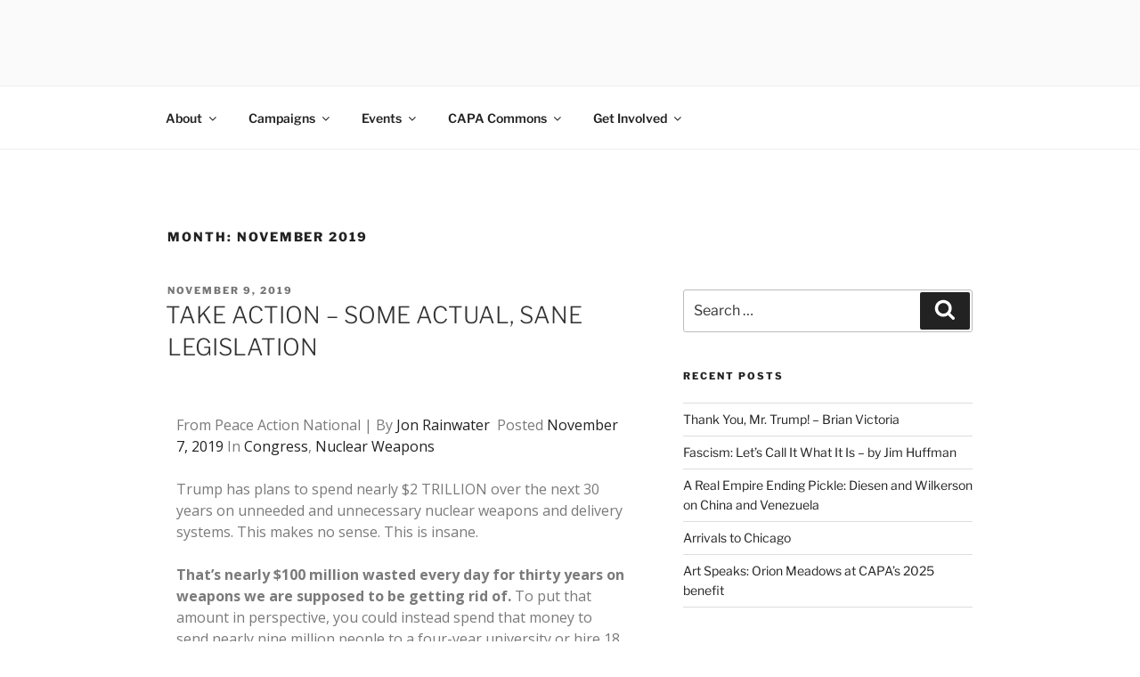

--- FILE ---
content_type: text/css
request_url: https://www.chipeaceaction.org/wp-content/uploads/elementor/css/post-1226.css?ver=1747168419
body_size: 644
content:
.elementor-1226 .elementor-element.elementor-element-401aa78e:not(.elementor-motion-effects-element-type-background), .elementor-1226 .elementor-element.elementor-element-401aa78e > .elementor-motion-effects-container > .elementor-motion-effects-layer{background-image:url("https://www.chipeaceaction.org/wp-content/uploads/2018/04/IMG_0316-e1528251748663.jpeg");background-position:bottom center;background-size:cover;}.elementor-1226 .elementor-element.elementor-element-401aa78e > .elementor-container{min-height:193px;}.elementor-1226 .elementor-element.elementor-element-401aa78e{transition:background 0.3s, border 0.3s, border-radius 0.3s, box-shadow 0.3s;padding:0px 0px 0100px 0px;}.elementor-1226 .elementor-element.elementor-element-401aa78e > .elementor-background-overlay{transition:background 0.3s, border-radius 0.3s, opacity 0.3s;}.elementor-1226 .elementor-element.elementor-element-21a0a4e5 > .elementor-element-populated{transition:background 0.3s, border 0.3s, border-radius 0.3s, box-shadow 0.3s;}.elementor-1226 .elementor-element.elementor-element-21a0a4e5 > .elementor-element-populated > .elementor-background-overlay{transition:background 0.3s, border-radius 0.3s, opacity 0.3s;}.elementor-widget-heading .elementor-heading-title{color:var( --e-global-color-primary );font-family:var( --e-global-typography-primary-font-family ), Sans-serif;font-weight:var( --e-global-typography-primary-font-weight );}.elementor-1226 .elementor-element.elementor-element-7dc5c097 > .elementor-widget-container{background-color:#009ee2;margin:37px 080px 0px 080px;padding:0px 0px 07px 0px;}.elementor-1226 .elementor-element.elementor-element-7dc5c097{text-align:center;}.elementor-1226 .elementor-element.elementor-element-7dc5c097 .elementor-heading-title{color:#ffffff;font-family:"Oswald", Sans-serif;font-size:106px;font-weight:900;text-transform:uppercase;}.elementor-1226 .elementor-element.elementor-element-0bf1c8e > .elementor-widget-container{background-color:#009ee2;margin:37px 080px 0px 080px;padding:0px 0px 07px 0px;}.elementor-1226 .elementor-element.elementor-element-0bf1c8e{text-align:center;}.elementor-1226 .elementor-element.elementor-element-0bf1c8e .elementor-heading-title{color:#ffffff;font-family:"Oswald", Sans-serif;font-size:78px;font-weight:900;text-transform:none;}.elementor-1226 .elementor-element.elementor-element-63f6d4c4:not(.elementor-motion-effects-element-type-background), .elementor-1226 .elementor-element.elementor-element-63f6d4c4 > .elementor-motion-effects-container > .elementor-motion-effects-layer{background-color:#ffffff;}.elementor-1226 .elementor-element.elementor-element-63f6d4c4{transition:background 0.3s, border 0.3s, border-radius 0.3s, box-shadow 0.3s;padding:035px 45px 30px 45px;}.elementor-1226 .elementor-element.elementor-element-63f6d4c4 > .elementor-background-overlay{transition:background 0.3s, border-radius 0.3s, opacity 0.3s;}.elementor-widget-button .elementor-button{background-color:var( --e-global-color-accent );font-family:var( --e-global-typography-accent-font-family ), Sans-serif;font-weight:var( --e-global-typography-accent-font-weight );}.elementor-1226 .elementor-element.elementor-element-94c2e7d .elementor-button{background-color:#009ee2;font-size:28px;font-weight:900;text-transform:uppercase;}#elementor-popup-modal-1226 .dialog-widget-content{animation-duration:1.2s;border-style:solid;border-width:13px 13px 13px 13px;border-color:#fcb92c;box-shadow:2px 8px 23px 3px rgba(0,0,0,0.2);}#elementor-popup-modal-1226{background-color:rgba(0,0,0,.8);justify-content:center;align-items:center;pointer-events:all;}#elementor-popup-modal-1226 .dialog-message{width:640px;height:736px;align-items:flex-start;}#elementor-popup-modal-1226 .dialog-close-button{display:flex;}@media(max-width:1024px){#elementor-popup-modal-1226 .dialog-message{height:733px;}}@media(max-width:767px){.elementor-1226 .elementor-element.elementor-element-401aa78e > .elementor-container{min-height:263px;}.elementor-1226 .elementor-element.elementor-element-7dc5c097 > .elementor-widget-container{margin:15px 0px 0px 0px;}.elementor-1226 .elementor-element.elementor-element-7dc5c097 .elementor-heading-title{font-size:53px;}.elementor-1226 .elementor-element.elementor-element-0bf1c8e > .elementor-widget-container{margin:15px 0px 0px 0px;}.elementor-1226 .elementor-element.elementor-element-0bf1c8e .elementor-heading-title{font-size:53px;}.elementor-1226 .elementor-element.elementor-element-63f6d4c4{padding:20px 10px 20px 10px;}#elementor-popup-modal-1226 .dialog-message{width:314px;height:548px;}}